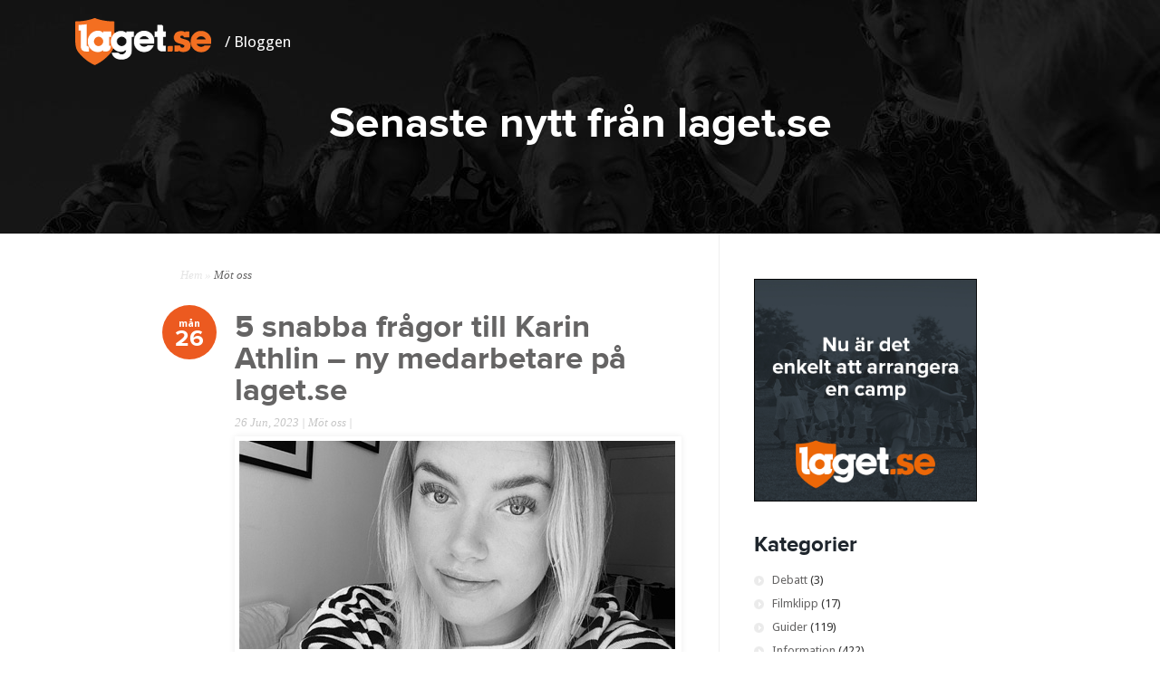

--- FILE ---
content_type: text/html; charset=UTF-8
request_url: https://bloggen.laget.se/category/mot-oss/
body_size: 10629
content:
<!DOCTYPE html>
<!--[if IE 6]>
<html id="ie6" lang="sv-SE">
<![endif]-->
<!--[if IE 7]>
<html id="ie7" lang="sv-SE">
<![endif]-->
<!--[if IE 8]>
<html id="ie8" lang="sv-SE">
<![endif]-->
<!--[if !(IE 6) | !(IE 7) | !(IE 8)  ]><!-->
<html lang="sv-SE">
<!--<![endif]-->
<head>
	<meta charset="UTF-8" />
	<meta http-equiv="Content-Type" content="text/html; charset=UTF-8" />
	<title>  Möt oss | laget.se-bloggen</title>
				<link rel="shortcut icon" href="//content.laget.se/Images/Site/favicon.ico">

	<link href='//fonts.googleapis.com/css?family=Droid+Sans:regular,bold' rel='stylesheet' type='text/css' />	
	<link rel="stylesheet" href="https://bloggen.laget.se/wp-content/themes/Trim/style.css?v=2" type="text/css" media="screen" />
	<link rel="pingback" href="https://bloggen.laget.se/xmlrpc.php" />
	
	<!--[if lt IE 7]>
		<link rel="stylesheet" type="text/css" href="https://bloggen.laget.se/wp-content/themes/Trim/css/ie6style.css" />
		<script type="text/javascript" src="https://bloggen.laget.se/wp-content/themes/Trim/js/DD_belatedPNG_0.0.8a-min.js"></script>
		<script type="text/javascript">DD_belatedPNG.fix('img#logo, span.overlay, a.zoom-icon, a.more-icon, #menu, #menu-right, #menu-content, ul#top-menu ul, #menu-bar, .footer-widget ul li, span.post-overlay, #content-area, .avatar-overlay, .comment-arrow, .testimonials-item-bottom, #quote, #bottom-shadow, #quote .container');</script>
	<![endif]-->
	<!--[if IE 7]>
		<link rel="stylesheet" type="text/css" href="https://bloggen.laget.se/wp-content/themes/Trim/css/ie7style.css" />
	<![endif]-->
	<!--[if IE 8]>
		<link rel="stylesheet" type="text/css" href="https://bloggen.laget.se/wp-content/themes/Trim/css/ie8style.css" />
	<![endif]-->
	<!--[if lt IE 9]>
		<script src="https://bloggen.laget.se/wp-content/themes/Trim/js/html5.js" type="text/javascript"></script>
	<![endif]-->

	<script type="text/javascript">
		document.documentElement.className = 'js';
	</script>
	
	<meta name='robots' content='max-image-preview:large' />
<link rel="alternate" type="application/rss+xml" title="laget.se-bloggen &raquo; flöde" href="https://bloggen.laget.se/feed/" />
<link rel="alternate" type="application/rss+xml" title="laget.se-bloggen &raquo; Möt oss kategoriflöde" href="https://bloggen.laget.se/category/mot-oss/feed/" />
<script type="text/javascript">
/* <![CDATA[ */
window._wpemojiSettings = {"baseUrl":"https:\/\/s.w.org\/images\/core\/emoji\/15.0.3\/72x72\/","ext":".png","svgUrl":"https:\/\/s.w.org\/images\/core\/emoji\/15.0.3\/svg\/","svgExt":".svg","source":{"concatemoji":"https:\/\/bloggen.laget.se\/wp-includes\/js\/wp-emoji-release.min.js?ver=6.6.4"}};
/*! This file is auto-generated */
!function(i,n){var o,s,e;function c(e){try{var t={supportTests:e,timestamp:(new Date).valueOf()};sessionStorage.setItem(o,JSON.stringify(t))}catch(e){}}function p(e,t,n){e.clearRect(0,0,e.canvas.width,e.canvas.height),e.fillText(t,0,0);var t=new Uint32Array(e.getImageData(0,0,e.canvas.width,e.canvas.height).data),r=(e.clearRect(0,0,e.canvas.width,e.canvas.height),e.fillText(n,0,0),new Uint32Array(e.getImageData(0,0,e.canvas.width,e.canvas.height).data));return t.every(function(e,t){return e===r[t]})}function u(e,t,n){switch(t){case"flag":return n(e,"\ud83c\udff3\ufe0f\u200d\u26a7\ufe0f","\ud83c\udff3\ufe0f\u200b\u26a7\ufe0f")?!1:!n(e,"\ud83c\uddfa\ud83c\uddf3","\ud83c\uddfa\u200b\ud83c\uddf3")&&!n(e,"\ud83c\udff4\udb40\udc67\udb40\udc62\udb40\udc65\udb40\udc6e\udb40\udc67\udb40\udc7f","\ud83c\udff4\u200b\udb40\udc67\u200b\udb40\udc62\u200b\udb40\udc65\u200b\udb40\udc6e\u200b\udb40\udc67\u200b\udb40\udc7f");case"emoji":return!n(e,"\ud83d\udc26\u200d\u2b1b","\ud83d\udc26\u200b\u2b1b")}return!1}function f(e,t,n){var r="undefined"!=typeof WorkerGlobalScope&&self instanceof WorkerGlobalScope?new OffscreenCanvas(300,150):i.createElement("canvas"),a=r.getContext("2d",{willReadFrequently:!0}),o=(a.textBaseline="top",a.font="600 32px Arial",{});return e.forEach(function(e){o[e]=t(a,e,n)}),o}function t(e){var t=i.createElement("script");t.src=e,t.defer=!0,i.head.appendChild(t)}"undefined"!=typeof Promise&&(o="wpEmojiSettingsSupports",s=["flag","emoji"],n.supports={everything:!0,everythingExceptFlag:!0},e=new Promise(function(e){i.addEventListener("DOMContentLoaded",e,{once:!0})}),new Promise(function(t){var n=function(){try{var e=JSON.parse(sessionStorage.getItem(o));if("object"==typeof e&&"number"==typeof e.timestamp&&(new Date).valueOf()<e.timestamp+604800&&"object"==typeof e.supportTests)return e.supportTests}catch(e){}return null}();if(!n){if("undefined"!=typeof Worker&&"undefined"!=typeof OffscreenCanvas&&"undefined"!=typeof URL&&URL.createObjectURL&&"undefined"!=typeof Blob)try{var e="postMessage("+f.toString()+"("+[JSON.stringify(s),u.toString(),p.toString()].join(",")+"));",r=new Blob([e],{type:"text/javascript"}),a=new Worker(URL.createObjectURL(r),{name:"wpTestEmojiSupports"});return void(a.onmessage=function(e){c(n=e.data),a.terminate(),t(n)})}catch(e){}c(n=f(s,u,p))}t(n)}).then(function(e){for(var t in e)n.supports[t]=e[t],n.supports.everything=n.supports.everything&&n.supports[t],"flag"!==t&&(n.supports.everythingExceptFlag=n.supports.everythingExceptFlag&&n.supports[t]);n.supports.everythingExceptFlag=n.supports.everythingExceptFlag&&!n.supports.flag,n.DOMReady=!1,n.readyCallback=function(){n.DOMReady=!0}}).then(function(){return e}).then(function(){var e;n.supports.everything||(n.readyCallback(),(e=n.source||{}).concatemoji?t(e.concatemoji):e.wpemoji&&e.twemoji&&(t(e.twemoji),t(e.wpemoji)))}))}((window,document),window._wpemojiSettings);
/* ]]> */
</script>
<meta content="Trim v.1.6" name="generator"/><link rel='stylesheet' id='wordpress-language-css' href='https://bloggen.laget.se/wp-content/plugins/wordpress-language/res/css/style.css?ver=1.2.1' type='text/css' media='all' />
<style id='wp-emoji-styles-inline-css' type='text/css'>

	img.wp-smiley, img.emoji {
		display: inline !important;
		border: none !important;
		box-shadow: none !important;
		height: 1em !important;
		width: 1em !important;
		margin: 0 0.07em !important;
		vertical-align: -0.1em !important;
		background: none !important;
		padding: 0 !important;
	}
</style>
<link rel='stylesheet' id='wp-block-library-css' href='https://bloggen.laget.se/wp-includes/css/dist/block-library/style.min.css?ver=6.6.4' type='text/css' media='all' />
<style id='classic-theme-styles-inline-css' type='text/css'>
/*! This file is auto-generated */
.wp-block-button__link{color:#fff;background-color:#32373c;border-radius:9999px;box-shadow:none;text-decoration:none;padding:calc(.667em + 2px) calc(1.333em + 2px);font-size:1.125em}.wp-block-file__button{background:#32373c;color:#fff;text-decoration:none}
</style>
<style id='global-styles-inline-css' type='text/css'>
:root{--wp--preset--aspect-ratio--square: 1;--wp--preset--aspect-ratio--4-3: 4/3;--wp--preset--aspect-ratio--3-4: 3/4;--wp--preset--aspect-ratio--3-2: 3/2;--wp--preset--aspect-ratio--2-3: 2/3;--wp--preset--aspect-ratio--16-9: 16/9;--wp--preset--aspect-ratio--9-16: 9/16;--wp--preset--color--black: #000000;--wp--preset--color--cyan-bluish-gray: #abb8c3;--wp--preset--color--white: #ffffff;--wp--preset--color--pale-pink: #f78da7;--wp--preset--color--vivid-red: #cf2e2e;--wp--preset--color--luminous-vivid-orange: #ff6900;--wp--preset--color--luminous-vivid-amber: #fcb900;--wp--preset--color--light-green-cyan: #7bdcb5;--wp--preset--color--vivid-green-cyan: #00d084;--wp--preset--color--pale-cyan-blue: #8ed1fc;--wp--preset--color--vivid-cyan-blue: #0693e3;--wp--preset--color--vivid-purple: #9b51e0;--wp--preset--gradient--vivid-cyan-blue-to-vivid-purple: linear-gradient(135deg,rgba(6,147,227,1) 0%,rgb(155,81,224) 100%);--wp--preset--gradient--light-green-cyan-to-vivid-green-cyan: linear-gradient(135deg,rgb(122,220,180) 0%,rgb(0,208,130) 100%);--wp--preset--gradient--luminous-vivid-amber-to-luminous-vivid-orange: linear-gradient(135deg,rgba(252,185,0,1) 0%,rgba(255,105,0,1) 100%);--wp--preset--gradient--luminous-vivid-orange-to-vivid-red: linear-gradient(135deg,rgba(255,105,0,1) 0%,rgb(207,46,46) 100%);--wp--preset--gradient--very-light-gray-to-cyan-bluish-gray: linear-gradient(135deg,rgb(238,238,238) 0%,rgb(169,184,195) 100%);--wp--preset--gradient--cool-to-warm-spectrum: linear-gradient(135deg,rgb(74,234,220) 0%,rgb(151,120,209) 20%,rgb(207,42,186) 40%,rgb(238,44,130) 60%,rgb(251,105,98) 80%,rgb(254,248,76) 100%);--wp--preset--gradient--blush-light-purple: linear-gradient(135deg,rgb(255,206,236) 0%,rgb(152,150,240) 100%);--wp--preset--gradient--blush-bordeaux: linear-gradient(135deg,rgb(254,205,165) 0%,rgb(254,45,45) 50%,rgb(107,0,62) 100%);--wp--preset--gradient--luminous-dusk: linear-gradient(135deg,rgb(255,203,112) 0%,rgb(199,81,192) 50%,rgb(65,88,208) 100%);--wp--preset--gradient--pale-ocean: linear-gradient(135deg,rgb(255,245,203) 0%,rgb(182,227,212) 50%,rgb(51,167,181) 100%);--wp--preset--gradient--electric-grass: linear-gradient(135deg,rgb(202,248,128) 0%,rgb(113,206,126) 100%);--wp--preset--gradient--midnight: linear-gradient(135deg,rgb(2,3,129) 0%,rgb(40,116,252) 100%);--wp--preset--font-size--small: 13px;--wp--preset--font-size--medium: 20px;--wp--preset--font-size--large: 36px;--wp--preset--font-size--x-large: 42px;--wp--preset--spacing--20: 0.44rem;--wp--preset--spacing--30: 0.67rem;--wp--preset--spacing--40: 1rem;--wp--preset--spacing--50: 1.5rem;--wp--preset--spacing--60: 2.25rem;--wp--preset--spacing--70: 3.38rem;--wp--preset--spacing--80: 5.06rem;--wp--preset--shadow--natural: 6px 6px 9px rgba(0, 0, 0, 0.2);--wp--preset--shadow--deep: 12px 12px 50px rgba(0, 0, 0, 0.4);--wp--preset--shadow--sharp: 6px 6px 0px rgba(0, 0, 0, 0.2);--wp--preset--shadow--outlined: 6px 6px 0px -3px rgba(255, 255, 255, 1), 6px 6px rgba(0, 0, 0, 1);--wp--preset--shadow--crisp: 6px 6px 0px rgba(0, 0, 0, 1);}:where(.is-layout-flex){gap: 0.5em;}:where(.is-layout-grid){gap: 0.5em;}body .is-layout-flex{display: flex;}.is-layout-flex{flex-wrap: wrap;align-items: center;}.is-layout-flex > :is(*, div){margin: 0;}body .is-layout-grid{display: grid;}.is-layout-grid > :is(*, div){margin: 0;}:where(.wp-block-columns.is-layout-flex){gap: 2em;}:where(.wp-block-columns.is-layout-grid){gap: 2em;}:where(.wp-block-post-template.is-layout-flex){gap: 1.25em;}:where(.wp-block-post-template.is-layout-grid){gap: 1.25em;}.has-black-color{color: var(--wp--preset--color--black) !important;}.has-cyan-bluish-gray-color{color: var(--wp--preset--color--cyan-bluish-gray) !important;}.has-white-color{color: var(--wp--preset--color--white) !important;}.has-pale-pink-color{color: var(--wp--preset--color--pale-pink) !important;}.has-vivid-red-color{color: var(--wp--preset--color--vivid-red) !important;}.has-luminous-vivid-orange-color{color: var(--wp--preset--color--luminous-vivid-orange) !important;}.has-luminous-vivid-amber-color{color: var(--wp--preset--color--luminous-vivid-amber) !important;}.has-light-green-cyan-color{color: var(--wp--preset--color--light-green-cyan) !important;}.has-vivid-green-cyan-color{color: var(--wp--preset--color--vivid-green-cyan) !important;}.has-pale-cyan-blue-color{color: var(--wp--preset--color--pale-cyan-blue) !important;}.has-vivid-cyan-blue-color{color: var(--wp--preset--color--vivid-cyan-blue) !important;}.has-vivid-purple-color{color: var(--wp--preset--color--vivid-purple) !important;}.has-black-background-color{background-color: var(--wp--preset--color--black) !important;}.has-cyan-bluish-gray-background-color{background-color: var(--wp--preset--color--cyan-bluish-gray) !important;}.has-white-background-color{background-color: var(--wp--preset--color--white) !important;}.has-pale-pink-background-color{background-color: var(--wp--preset--color--pale-pink) !important;}.has-vivid-red-background-color{background-color: var(--wp--preset--color--vivid-red) !important;}.has-luminous-vivid-orange-background-color{background-color: var(--wp--preset--color--luminous-vivid-orange) !important;}.has-luminous-vivid-amber-background-color{background-color: var(--wp--preset--color--luminous-vivid-amber) !important;}.has-light-green-cyan-background-color{background-color: var(--wp--preset--color--light-green-cyan) !important;}.has-vivid-green-cyan-background-color{background-color: var(--wp--preset--color--vivid-green-cyan) !important;}.has-pale-cyan-blue-background-color{background-color: var(--wp--preset--color--pale-cyan-blue) !important;}.has-vivid-cyan-blue-background-color{background-color: var(--wp--preset--color--vivid-cyan-blue) !important;}.has-vivid-purple-background-color{background-color: var(--wp--preset--color--vivid-purple) !important;}.has-black-border-color{border-color: var(--wp--preset--color--black) !important;}.has-cyan-bluish-gray-border-color{border-color: var(--wp--preset--color--cyan-bluish-gray) !important;}.has-white-border-color{border-color: var(--wp--preset--color--white) !important;}.has-pale-pink-border-color{border-color: var(--wp--preset--color--pale-pink) !important;}.has-vivid-red-border-color{border-color: var(--wp--preset--color--vivid-red) !important;}.has-luminous-vivid-orange-border-color{border-color: var(--wp--preset--color--luminous-vivid-orange) !important;}.has-luminous-vivid-amber-border-color{border-color: var(--wp--preset--color--luminous-vivid-amber) !important;}.has-light-green-cyan-border-color{border-color: var(--wp--preset--color--light-green-cyan) !important;}.has-vivid-green-cyan-border-color{border-color: var(--wp--preset--color--vivid-green-cyan) !important;}.has-pale-cyan-blue-border-color{border-color: var(--wp--preset--color--pale-cyan-blue) !important;}.has-vivid-cyan-blue-border-color{border-color: var(--wp--preset--color--vivid-cyan-blue) !important;}.has-vivid-purple-border-color{border-color: var(--wp--preset--color--vivid-purple) !important;}.has-vivid-cyan-blue-to-vivid-purple-gradient-background{background: var(--wp--preset--gradient--vivid-cyan-blue-to-vivid-purple) !important;}.has-light-green-cyan-to-vivid-green-cyan-gradient-background{background: var(--wp--preset--gradient--light-green-cyan-to-vivid-green-cyan) !important;}.has-luminous-vivid-amber-to-luminous-vivid-orange-gradient-background{background: var(--wp--preset--gradient--luminous-vivid-amber-to-luminous-vivid-orange) !important;}.has-luminous-vivid-orange-to-vivid-red-gradient-background{background: var(--wp--preset--gradient--luminous-vivid-orange-to-vivid-red) !important;}.has-very-light-gray-to-cyan-bluish-gray-gradient-background{background: var(--wp--preset--gradient--very-light-gray-to-cyan-bluish-gray) !important;}.has-cool-to-warm-spectrum-gradient-background{background: var(--wp--preset--gradient--cool-to-warm-spectrum) !important;}.has-blush-light-purple-gradient-background{background: var(--wp--preset--gradient--blush-light-purple) !important;}.has-blush-bordeaux-gradient-background{background: var(--wp--preset--gradient--blush-bordeaux) !important;}.has-luminous-dusk-gradient-background{background: var(--wp--preset--gradient--luminous-dusk) !important;}.has-pale-ocean-gradient-background{background: var(--wp--preset--gradient--pale-ocean) !important;}.has-electric-grass-gradient-background{background: var(--wp--preset--gradient--electric-grass) !important;}.has-midnight-gradient-background{background: var(--wp--preset--gradient--midnight) !important;}.has-small-font-size{font-size: var(--wp--preset--font-size--small) !important;}.has-medium-font-size{font-size: var(--wp--preset--font-size--medium) !important;}.has-large-font-size{font-size: var(--wp--preset--font-size--large) !important;}.has-x-large-font-size{font-size: var(--wp--preset--font-size--x-large) !important;}
:where(.wp-block-post-template.is-layout-flex){gap: 1.25em;}:where(.wp-block-post-template.is-layout-grid){gap: 1.25em;}
:where(.wp-block-columns.is-layout-flex){gap: 2em;}:where(.wp-block-columns.is-layout-grid){gap: 2em;}
:root :where(.wp-block-pullquote){font-size: 1.5em;line-height: 1.6;}
</style>
<link rel='stylesheet' id='et-shortcodes-css-css' href='https://bloggen.laget.se/wp-content/themes/Trim/epanel/shortcodes/css/shortcodes.css?ver=3.0' type='text/css' media='all' />
<link rel='stylesheet' id='fancybox-css' href='https://bloggen.laget.se/wp-content/themes/Trim/epanel/page_templates/js/fancybox/jquery.fancybox-1.3.4.css?ver=1.3.4' type='text/css' media='screen' />
<link rel='stylesheet' id='et_page_templates-css' href='https://bloggen.laget.se/wp-content/themes/Trim/epanel/page_templates/page_templates.css?ver=1.8' type='text/css' media='screen' />
<script type="text/javascript" src="https://bloggen.laget.se/wp-includes/js/jquery/jquery.min.js?ver=3.7.1" id="jquery-core-js"></script>
<script type="text/javascript" src="https://bloggen.laget.se/wp-includes/js/jquery/jquery-migrate.min.js?ver=3.4.1" id="jquery-migrate-js"></script>
<link rel="https://api.w.org/" href="https://bloggen.laget.se/wp-json/" /><link rel="alternate" title="JSON" type="application/json" href="https://bloggen.laget.se/wp-json/wp/v2/categories/2553" /><link rel="EditURI" type="application/rsd+xml" title="RSD" href="https://bloggen.laget.se/xmlrpc.php?rsd" />
<meta name="generator" content="WordPress 6.6.4" />
<meta name="viewport" content="width=device-width, initial-scale=1.0, maximum-scale=1.0, user-scalable=0" /><link id='droid_sans' href='//fonts.googleapis.com/css?family=Droid+Sans' rel='stylesheet' type='text/css' /><style type='text/css'>body { font-family: 'Droid Sans', Arial, sans-serif !important;  }</style><style type='text/css'>body {  }</style><style type="text/css" id="custom-background-css">
body.custom-background { background-color: #ffffff; background-image: url("https://bloggen.laget.se/wp-content/uploads/2013/02/bkg1.gif"); background-position: left top; background-size: auto; background-repeat: repeat; background-attachment: scroll; }
</style>
	</head>
<body class="archive category category-mot-oss category-2553 custom-background chrome et_includes_sidebar">

<header class="header-blog" style="background: url('https://bloggen.laget.se/wp-content/uploads/2014/11/reference-bg.jpg')">
	<div class="header-blog-content">
		<a href="//laget.se" class="header-logo">
		<img src="https://bloggen.laget.se/wp-content/uploads/2014/11/laget_se_neg.png" alt="laget.se" class="header-logo-img">
		</a>
		<a href="//bloggen.laget.se" class="header-logo-text">
			/ Bloggen
		</a>
	</div>
	<div class="header-blog-content">
		<h1 class="header-title">Senaste nytt från laget.se</h1>
	</div>
</header>	

	<div id="container" style="z-index:3;">
		<div id="wrapper">
			<header id="main-header" class="clearfix" style="display:none;">
				<div id="top-area">
										<a href="https://bloggen.laget.se">
												<img src="https://bloggen.laget.se/wp-content/themes/Trim/images/logo.png" alt="laget.se-bloggen" id="logo"/>
					</a>
					<div id="search-form">
						<form method="get" id="searchform" action="https://bloggen.laget.se/">
							<input type="text" value="Search..." name="s" id="searchinput" />
							<input type="image" src="https://bloggen.laget.se/wp-content/themes/Trim/images/search_btn.png" id="searchsubmit" />
						</form>
					</div> <!-- end #search-form -->
				</div> <!-- end #top-area -->
				
				<div id="menu" class="clearfix">
					<a href="#" id="mobile_nav" class="closed">Navigeringsmeny</a>					
					<nav id="main-menu">
														<ul class="nav">
									
									<li class="page_item page-item-32512"><a href="https://bloggen.laget.se/efter-en-tredjedel-av-ravelli-tavlingen-har-ar-topplistorna-for-varje-lan/">Efter en tredjedel av Ravelli-tävlingen: Här är topplistorna för varje län!</a></li>
<li class="page_item page-item-442"><a href="https://bloggen.laget.se/">Start</a></li>
										<li class="cat-item cat-item-2573"><a href="https://bloggen.laget.se/category/debatt/">Debatt</a>
</li>
	<li class="cat-item cat-item-2102"><a href="https://bloggen.laget.se/category/filmklipp/">Filmklipp</a>
</li>
	<li class="cat-item cat-item-2112"><a href="https://bloggen.laget.se/category/guider/">Guider</a>
</li>
	<li class="cat-item cat-item-2052"><a href="https://bloggen.laget.se/category/information/">Information</a>
</li>
	<li class="cat-item cat-item-2553 current-cat"><a aria-current="page" href="https://bloggen.laget.se/category/mot-oss/">Möt oss</a>
</li>
	<li class="cat-item cat-item-1"><a href="https://bloggen.laget.se/category/all/">Okategoriserat</a>
</li>
	<li class="cat-item cat-item-2092"><a href="https://bloggen.laget.se/category/partners/">Partners</a>
</li>
	<li class="cat-item cat-item-2042"><a href="https://bloggen.laget.se/category/produktnytt/">Produktnytt</a>
</li>
	<li class="cat-item cat-item-2222"><a href="https://bloggen.laget.se/category/tavling/">Tävling</a>
</li>
	<li class="cat-item cat-item-2543"><a href="https://bloggen.laget.se/category/tips/">Tips</a>
</li>
	<li class="cat-item cat-item-2563"><a href="https://bloggen.laget.se/category/underhall/">Underhåll</a>
</li>
								</ul>
												</nav>
					
					<div id="social-icons">
											</div> <!-- end #social-icons -->
				</div> <!-- end #menu -->
			</header> <!-- end #main-header -->
			
			<div id="content">
<div id="main_content" class="clearfix">
	<div id="left_area">
		<div id="breadcrumbs">
					<a href="https://bloggen.laget.se">Hem</a> <span class="raquo">&raquo;</span>
				
									Möt oss					</div> <!-- end #breadcrumbs -->		  <article class="entry post clearfix">
					<span class="post-meta">mån<span>26</span></span>
				
		<h1 class="main_title"><a href="https://bloggen.laget.se/mot-oss/5-snabba-fragor-till-karin-athlin-ny-medarbetare-pa-laget-se/">5 snabba frågor till Karin Athlin – ny medarbetare på laget.se</a></h1>
		<p class="meta">   26 Jun, 2023 |  <a href="https://bloggen.laget.se/category/mot-oss/" rel="category tag">Möt oss</a> | </p>		<div class="post-content clearfix">
										<div class="featured_box">
					<a href="https://bloggen.laget.se/mot-oss/5-snabba-fragor-till-karin-athlin-ny-medarbetare-pa-laget-se/">
						<img src="https://bloggen.laget.se/wp-content/uploads/2023/06/karin-athlin.jpg" alt='5 snabba frågor till Karin Athlin – ny medarbetare på laget.se' width='481' height='230' />					</a>	
				</div> 	<!-- end .featured_box -->
						
			<div class="entry_content">
									<p>Kontaktar du vår support framöver så kan det mycket väl vara handbollsfantasten Karin som kommer stötta dig. Hon är även en riktig sångfågel och har en inte-helt-okänd-släkting. Nyfiken på att veta mer? Läs mer om Karin här nedan.
&nbsp;
&nbsp;
Hej Karin, vad kul att få lära känna dig bättre. Välkommen!
&nbsp;
Kan du berätta lite om din idrottsbakgrund?
– Hej och tack!
&nbsp;
Ja, jag har vuxit upp i en familj där sport och...</p>
							</div> <!-- end .entry_content -->
		</div>
		<a href="https://bloggen.laget.se/mot-oss/5-snabba-fragor-till-karin-athlin-ny-medarbetare-pa-laget-se/" class="buttonRound">Läs mer</a>
	</article> 	<!-- end .post-->
  <article class="entry post clearfix">
					<span class="post-meta">mån<span>27</span></span>
				
		<h1 class="main_title"><a href="https://bloggen.laget.se/mot-oss/5-snabba-fragor-till-var-client-manager-magnus-myhr/">5 snabba frågor till vår Client Manager Magnus Myhr</a></h1>
		<p class="meta">   27 Mar, 2023 |  <a href="https://bloggen.laget.se/category/mot-oss/" rel="category tag">Möt oss</a> | </p>		<div class="post-content clearfix">
										<div class="featured_box">
					<a href="https://bloggen.laget.se/mot-oss/5-snabba-fragor-till-var-client-manager-magnus-myhr/">
						<img src="https://bloggen.laget.se/wp-content/uploads/2023/03/Magnus-myhr.png" alt='5 snabba frågor till vår Client Manager Magnus Myhr' width='481' height='230' />					</a>	
				</div> 	<!-- end .featured_box -->
						
			<div class="entry_content">
									<p>Nedan får ni läsa om Mange, en efterlängtad kollega till vårt säljteam i Stockholm. 
&nbsp;
Hej Mange, du har precis börjat som Client Manager här på laget.se och vi vill lära känna dig bättre! 
&nbsp;
Kan du berätta lite om din idrottsbakgrund?
– Som ung flyttade jag från Stockholm till Falun och påbörjade då min fotbolls- och bandykarriär i Falu BS (shoutout till BS) från knatte ända upp till P18. Men på grund av en...</p>
							</div> <!-- end .entry_content -->
		</div>
		<a href="https://bloggen.laget.se/mot-oss/5-snabba-fragor-till-var-client-manager-magnus-myhr/" class="buttonRound">Läs mer</a>
	</article> 	<!-- end .post-->
  <article class="entry post clearfix">
					<span class="post-meta">mån<span>17</span></span>
				
		<h1 class="main_title"><a href="https://bloggen.laget.se/mot-oss/5-snabba-fragor-till-var-digitala-kommunikator-amanda/">5 snabba frågor till vår digitala kommunikatör Amanda</a></h1>
		<p class="meta">   17 Okt, 2022 |  <a href="https://bloggen.laget.se/category/mot-oss/" rel="category tag">Möt oss</a> | </p>		<div class="post-content clearfix">
										<div class="featured_box">
					<a href="https://bloggen.laget.se/mot-oss/5-snabba-fragor-till-var-digitala-kommunikator-amanda/">
						<img src="https://bloggen.laget.se/wp-content/uploads/2022/10/Amanda.png" alt='5 snabba frågor till vår digitala kommunikatör Amanda' width='481' height='230' />					</a>	
				</div> 	<!-- end .featured_box -->
						
			<div class="entry_content">
									<p>I augusti anslöt sig Amanda Olsson till vårt kontor i Örebro. En innebandymålvakt som vi på kvällstid hittar i IBK Kumla men som under dagarna sköter kommunikationen i våra digitala kanaler. Nu har det blivit dags att lära känna Amanda lite bättre och bland annat få ta del av vilket som är hennes största idrottsögonblick hittills i livet. 
&nbsp;
&nbsp;
Hej Amanda, drygt två månader in i din tjänst här på laget.se tänkte jag...</p>
							</div> <!-- end .entry_content -->
		</div>
		<a href="https://bloggen.laget.se/mot-oss/5-snabba-fragor-till-var-digitala-kommunikator-amanda/" class="buttonRound">Läs mer</a>
	</article> 	<!-- end .post-->
  <article class="entry post clearfix">
					<span class="post-meta">mån<span>03</span></span>
				
		<h1 class="main_title"><a href="https://bloggen.laget.se/mot-oss/5-snabba-fragor-till-ludvig-sellebraten/">5 snabba frågor till Ludvig Sellebråten</a></h1>
		<p class="meta">   3 Okt, 2022 |  <a href="https://bloggen.laget.se/category/mot-oss/" rel="category tag">Möt oss</a> | </p>		<div class="post-content clearfix">
										<div class="featured_box">
					<a href="https://bloggen.laget.se/mot-oss/5-snabba-fragor-till-ludvig-sellebraten/">
						<img src="https://bloggen.laget.se/wp-content/uploads/2022/10/Ludde.png" alt='5 snabba frågor till Ludvig Sellebråten' width='481' height='230' />					</a>	
				</div> 	<!-- end .featured_box -->
						
			<div class="entry_content">
									<p>Här under får ni läsa om Ludvig, ytterligare en efterlängtad kollega till vårt techteam i Örebro. Vad är det han har för tradition i februari varje år men också.. vad är det han missar att berätta för er? 
&nbsp;
&nbsp;
Hej Ludvig, du har snart varit hos oss i sex veckor och det är så kul att få lära känna dig!!
&nbsp;
Kan du berätta lite om din idrottsbakgrund?
– Som barn höll jag på med de flesta idrotterna, mer eller...</p>
							</div> <!-- end .entry_content -->
		</div>
		<a href="https://bloggen.laget.se/mot-oss/5-snabba-fragor-till-ludvig-sellebraten/" class="buttonRound">Läs mer</a>
	</article> 	<!-- end .post-->
  <article class="entry post clearfix">
					<span class="post-meta">fre<span>02</span></span>
				
		<h1 class="main_title"><a href="https://bloggen.laget.se/mot-oss/5-snabba-fragor-till-tom-ekelund/">5 snabba frågor till Tom Ekelund &#8211; Client Manager på laget.se</a></h1>
		<p class="meta">   2 Sep, 2022 |  <a href="https://bloggen.laget.se/category/mot-oss/" rel="category tag">Möt oss</a> | </p>		<div class="post-content clearfix">
										<div class="featured_box">
					<a href="https://bloggen.laget.se/mot-oss/5-snabba-fragor-till-tom-ekelund/">
						<img src="https://bloggen.laget.se/wp-content/uploads/2022/09/Tom.png" alt='5 snabba frågor till Tom Ekelund &#8211; Client Manager på laget.se' width='481' height='230' />					</a>	
				</div> 	<!-- end .featured_box -->
						
			<div class="entry_content">
									<p>I Stockholm hittar ni vårt säljteam beståendes av fem Client Managers som alla arbetar för att skapa innovativa och unika och innovativa affärer men likt övriga kollegor också arbetar för att få fler i idrott. I juni anlände Tom Ekelund till teamet &#8211; något vi är väldigt glada för. Här under får vi lära känna Tom bättre och får bland annat veta vad han tycker är det bästa med laget.se och vilka hans största...</p>
							</div> <!-- end .entry_content -->
		</div>
		<a href="https://bloggen.laget.se/mot-oss/5-snabba-fragor-till-tom-ekelund/" class="buttonRound">Läs mer</a>
	</article> 	<!-- end .post-->
  <article class="entry post clearfix">
					<span class="post-meta">mån<span>22</span></span>
				
		<h1 class="main_title"><a href="https://bloggen.laget.se/mot-oss/5-fragor-till-patricia-olsson-club-relations-manager/">5 frågor till Patricia Olsson &#8211; Club Relations Manager</a></h1>
		<p class="meta">   22 Aug, 2022 |  <a href="https://bloggen.laget.se/category/mot-oss/" rel="category tag">Möt oss</a> | </p>		<div class="post-content clearfix">
										<div class="featured_box">
					<a href="https://bloggen.laget.se/mot-oss/5-fragor-till-patricia-olsson-club-relations-manager/">
						<img src="https://bloggen.laget.se/wp-content/uploads/2022/08/Patricia-1.png" alt='5 frågor till Patricia Olsson &#8211; Club Relations Manager' width='481' height='230' />					</a>	
				</div> 	<!-- end .featured_box -->
						
			<div class="entry_content">
									<p>Club Relations Manager, visst låter det som en väldigt spännande roll? I våras började Patricia Olsson hos oss och blev därmed vår första Club Relations Manager att utgå ifrån Malmö. I hennes roll arbetar hon gentemot såväl befintliga som potentiella föreningar i Södra Sverige med målet att ge dom en positiv och givande upplevelse av laget.se. 
&nbsp;
&nbsp;
Hej Patricia, välkommen tillbaka från semestern!
&nbsp;
Kan du...</p>
							</div> <!-- end .entry_content -->
		</div>
		<a href="https://bloggen.laget.se/mot-oss/5-fragor-till-patricia-olsson-club-relations-manager/" class="buttonRound">Läs mer</a>
	</article> 	<!-- end .post-->
<div class="pagination clearfix">
	<div class="alignleft"><a href="https://bloggen.laget.se/category/mot-oss/page/2/" >&laquo; Äldre inlägg</a></div>
	<div class="alignright"></div>
</div>
	</div> <!-- end #left_area -->
	
		<div id="sidebar">
		<div id="custom_html-4" class="widget_text widget widget_custom_html"><h4 class="widget_title"> </h4><div class="textwidget custom-html-widget"><a href="http://camper.laget.se" target="_self" rel="noopener"><img src="https://bloggen.laget.se/wp-content/uploads/2020/09/CV-320x320-1.gif" width="100%" border="0"></a></div></div> <!-- end .widget --><div id="categories-2" class="widget widget_categories"><h4 class="widget_title">Kategorier</h4>
			<ul>
					<li class="cat-item cat-item-2573"><a href="https://bloggen.laget.se/category/debatt/">Debatt</a> (3)
</li>
	<li class="cat-item cat-item-2102"><a href="https://bloggen.laget.se/category/filmklipp/">Filmklipp</a> (17)
</li>
	<li class="cat-item cat-item-2112"><a href="https://bloggen.laget.se/category/guider/">Guider</a> (119)
</li>
	<li class="cat-item cat-item-2052"><a href="https://bloggen.laget.se/category/information/">Information</a> (422)
</li>
	<li class="cat-item cat-item-2553 current-cat"><a aria-current="page" href="https://bloggen.laget.se/category/mot-oss/">Möt oss</a> (26)
</li>
	<li class="cat-item cat-item-1"><a href="https://bloggen.laget.se/category/all/">Okategoriserat</a> (118)
</li>
	<li class="cat-item cat-item-2092"><a href="https://bloggen.laget.se/category/partners/">Partners</a> (26)
</li>
	<li class="cat-item cat-item-2042"><a href="https://bloggen.laget.se/category/produktnytt/">Produktnytt</a> (261)
</li>
	<li class="cat-item cat-item-2222"><a href="https://bloggen.laget.se/category/tavling/">Tävling</a> (12)
</li>
	<li class="cat-item cat-item-2543"><a href="https://bloggen.laget.se/category/tips/">Tips</a> (42)
</li>
	<li class="cat-item cat-item-2563"><a href="https://bloggen.laget.se/category/underhall/">Underhåll</a> (1)
</li>
			</ul>

			</div> <!-- end .widget -->
		<div id="recent-posts-2" class="widget widget_recent_entries">
		<h4 class="widget_title">Senaste inläggen</h4>
		<ul>
											<li>
					<a href="https://bloggen.laget.se/all/telefonsupporten-stangd-under-jul-och-nyar-men-kontakta-oss-garna-via-mejl-2/">Telefonsupporten stängd under jul och nyår &#8211; men kontakta oss gärna via mejl</a>
									</li>
											<li>
					<a href="https://bloggen.laget.se/information/avvikande-oppettider-i-telefonsupporten/">Avvikande öppettider i telefonsupporten &#8211; stängt förmiddagarna 20/11 och 24/11</a>
									</li>
											<li>
					<a href="https://bloggen.laget.se/all/laget-se-och-fritidskortet-fungerar-tillsammans/">laget.se och Fritidskortet fungerar tillsammans</a>
									</li>
											<li>
					<a href="https://bloggen.laget.se/produktnytt/nyhet-sok-pa-ocr-nummer-i-admin-bra-for-fritidskortsbetalningar-som-hamnat-fel/">NYHET: Sök på OCR-nummer &#8211; bra för Fritidskortsbetalningar som hamnat fel</a>
									</li>
											<li>
					<a href="https://bloggen.laget.se/produktnytt/nyhet-ocr-pa-avierna-i-admin-forenklar-fritidskortshanteringen/">NYHET: OCR på avierna i admin förenklar Fritidskortshanteringen</a>
									</li>
					</ul>

		</div> <!-- end .widget --><div id="search-2" class="widget widget_search"><h4 class="widget_title">Sök</h4><form role="search" method="get" id="searchform" class="searchform" action="https://bloggen.laget.se/">
				<div>
					<label class="screen-reader-text" for="s">Sök efter:</label>
					<input type="text" value="" name="s" id="s" />
					<input type="submit" id="searchsubmit" value="Sök" />
				</div>
			</form></div> <!-- end .widget -->	</div> <!-- end #sidebar -->
</div> <!-- end #main_content -->
	
				<div id="footer">
					<div id="footer-widgets" class="clearfix">
											</div> <!-- end #footer-widgets -->	
				</div> <!-- end #footer -->
			</div> <!-- end #content -->
		</div> <!-- end #wrapper -->
		
		<p id="copyright">Designed by <a href="//www.elegantthemes.com" title="Premium WordPress Themes">Elegant Themes</a> | Powered by <a href="//www.wordpress.org">WordPress</a></p>
	</div> <!-- end #container -->

	<script type="text/javascript" src="https://bloggen.laget.se/wp-content/themes/Trim/js/superfish.js?ver=1.0" id="superfish-js"></script>
<script type="text/javascript" src="https://bloggen.laget.se/wp-content/themes/Trim/js/jquery.easing.1.3.js?ver=1.0" id="easing-js"></script>
<script type="text/javascript" src="https://bloggen.laget.se/wp-content/themes/Trim/js/jquery.flexslider-min.js?ver=1.0" id="flexslider-js"></script>
<script type="text/javascript" src="https://bloggen.laget.se/wp-content/themes/Trim/js/jquery.fitvids.js?ver=1.0" id="fitvids-js"></script>
<script type="text/javascript" src="https://bloggen.laget.se/wp-content/themes/Trim/js/custom.js?ver=1.0" id="custom_script-js"></script>
<script type="text/javascript" src="https://bloggen.laget.se/wp-content/themes/Trim/epanel/page_templates/js/fancybox/jquery.fancybox-1.3.4.pack.js?ver=1.3.4" id="fancybox-js"></script>
<script type="text/javascript" src="https://bloggen.laget.se/wp-content/themes/Trim/epanel/page_templates/js/et-ptemplates-frontend.js?ver=1.1" id="et-ptemplates-frontend-js"></script>
</body>
</html>